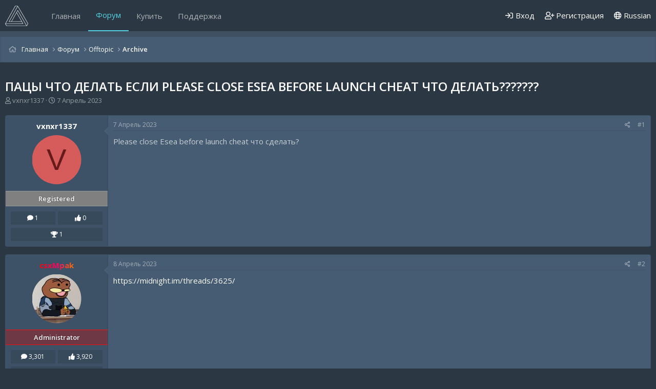

--- FILE ---
content_type: text/html; charset=utf-8
request_url: https://midnight.im/threads/8393/
body_size: 9978
content:
<!DOCTYPE html>
<html id="XF" lang="en-US" dir="LTR"
	data-app="public"
	data-template="thread_view"
	data-container-key="node-46"
	data-content-key="thread-8393"
	data-logged-in="false"
	data-cookie-prefix="xf_"
	data-csrf="1768451724,22e068766868afd724b208d29cb86c4d"
	class="has-no-js template-thread_view"
	>
<head>
	<meta charset="utf-8" />
	<meta http-equiv="X-UA-Compatible" content="IE=Edge" />
	<meta name="viewport" content="width=device-width, initial-scale=1, viewport-fit=cover">

	
	
	

	<title>пацы что делать если Please close ESEA before launch cheat что делать??????? | MIDNIGHT</title>

	<link rel="manifest" href="/webmanifest.php">
	
		<meta name="theme-color" content="#3e5062" />
	

	<meta name="apple-mobile-web-app-title" content="MIDNIGHT.IM">
	
		<link rel="apple-touch-icon" href="/data/assets/logo/logo.jpg" />
	
	
	<meta name="apay-tag" content="TNAX5TE6FRG7PFD45FOO6WIK2WQSMUJT"/>
	
	
		
		<meta name="description" content="Please close Esea before launch cheat что сделать?" />
		<meta property="og:description" content="Please close Esea before launch cheat что сделать?" />
		<meta property="twitter:description" content="Please close Esea before launch cheat что сделать?" />
	
	
		<meta property="og:url" content="https://midnight.im/threads/8393/" />
	
		<link rel="canonical" href="https://midnight.im/threads/8393/" />
	

	
		
	
	
	<meta property="og:site_name" content="MIDNIGHT" />


	
	
		
	
	
	<meta property="og:type" content="website" />


	
	
		
	
	
	
		<meta property="og:title" content="пацы что делать если Please close ESEA before launch cheat что делать???????" />
		<meta property="twitter:title" content="пацы что делать если Please close ESEA before launch cheat что..." />
	


	
	
	
	
		
	
	
	
		<meta property="og:image" content="https://midnight.im/data/assets/logo/logo.jpg" />
		<meta property="twitter:image" content="https://midnight.im/data/assets/logo/logo.jpg" />
		<meta property="twitter:card" content="summary" />
	


	

	
	

	


	<link rel="preload" href="/styles/fonts/fa/fa-regular-400.woff2?_v=5.15.3" as="font" type="font/woff2" crossorigin="anonymous" />


	<link rel="preload" href="/styles/fonts/fa/fa-solid-900.woff2?_v=5.15.3" as="font" type="font/woff2" crossorigin="anonymous" />


<link rel="preload" href="/styles/fonts/fa/fa-brands-400.woff2?_v=5.15.3" as="font" type="font/woff2" crossorigin="anonymous" />

	<link rel="stylesheet" href="/css.php?css=public%3Anormalize.css%2Cpublic%3Afa.css%2Cpublic%3Acore.less%2Cpublic%3Aapp.less&amp;s=23&amp;l=2&amp;d=1765849528&amp;k=bbb529003ca145b984452def23886de03ec2c97c" />
	
	
		<link href='//fonts.googleapis.com/css?family=Open+Sans:300,400,600,700' rel='stylesheet' type='text/css'>
	

	<link rel="stylesheet" href="/css.php?css=public%3Amessage.less%2Cpublic%3Ashare_controls.less%2Cpublic%3Aextra.less&amp;s=23&amp;l=2&amp;d=1765849528&amp;k=ac9c8836cab5f9935371ddd90598a49f27033bc1" />

	
		<script src="/js/xf/preamble.min.js?_v=7ced328c" type="3145e973a24b1e1991fd348b-text/javascript"></script>
	


	
	
	<script type="application/ld+json">
	{
  		"@context" : "http://schema.org",
  		"@type" : "WebSite",
  		"name" : "MIDNIGHT",
  		"url" : "https://midnight.im/",
  		"sameAs" : [
    	"https://vk.com/midnightcsgo",
    	"https://vk.com/midnighthl",
    	"https://vk.com/midnightapex",
		"https://vk.com/midnightgtarp",
		"https://vk.com/midnightscpsl"
  		]
	}
	</script>
	
	<script async src="https://www.googletagmanager.com/gtag/js?id=UA-129009139-1" type="3145e973a24b1e1991fd348b-text/javascript"></script>
	<script type="3145e973a24b1e1991fd348b-text/javascript">
		window.dataLayer = window.dataLayer || [];
		function gtag(){dataLayer.push(arguments);}
		gtag('js', new Date());
		gtag('config', 'UA-129009139-1', {
			// 
			
			
				'anonymize_ip': true,
			
		});
	</script>

	
	<!-- Yandex.Metrika counter -->
<script type="3145e973a24b1e1991fd348b-text/javascript">
   (function(m,e,t,r,i,k,a){m[i]=m[i]||function(){(m[i].a=m[i].a||[]).push(arguments)};
   m[i].l=1*new Date();k=e.createElement(t),a=e.getElementsByTagName(t)[0],k.async=1,k.src=r,a.parentNode.insertBefore(k,a)})
   (window, document, "script", "https://mc.yandex.ru/metrika/tag.js", "ym");

   ym(49921093, "init", {
        clickmap:true,
        trackLinks:true,
        accurateTrackBounce:true,
        webvisor:true
   });
</script>
<noscript><div><img src="https://mc.yandex.ru/watch/49921093" style="position:absolute; left:-9999px;" alt="" /></div></noscript>
<!-- /Yandex.Metrika counter -->
	<script type="3145e973a24b1e1991fd348b-text/javascript">!function(){var t=document.createElement("script");t.type="text/javascript",t.async=!0,t.src="https://vk.com/js/api/openapi.js?162",t.onload=function(){VK.Retargeting.Init("VK-RTRG-256422-cjQJZ"),VK.Retargeting.Hit()},document.head.appendChild(t)}();</script><noscript><img src="https://vk.com/rtrg?p=VK-RTRG-256422-cjQJZ" style="position:fixed; left:-999px;" alt=""/></noscript>
	<meta name="verification" content="a89ddb19903133b7b6ed032fb01732" />
	<meta name="yandex-verification" content="9f1b2963b679f508" />
	<meta name="webmoney" content="7FDAEEB6-9B11-4FBE-86CD-1CEDF81D8D26"/>
	
	
</head>
	

	
<body data-template="thread_view">

<div class="p-pageWrapper" id="top">


	

	

	


	

	<div class="p-navSticky p-navSticky--primary" data-xf-init="sticky-header">
		
	<nav class="p-nav">
		<div class="p-nav-inner">
			<button type="button" class="button--plain p-nav-menuTrigger button" data-xf-click="off-canvas" data-menu=".js-headerOffCanvasMenu" tabindex="0" aria-label="Меню"><span class="button-text">
				<i aria-hidden="true"></i>
			</span></button>

			
				<div class="p-header-logo p-header-logo--image">
					<a href="https://midnight.im">
						<img src="/styles/midnight/xenforo-logo.png" srcset="/styles/midnight/xenforo-logo.png 2x" alt="MIDNIGHT"
							width="45" height="" />
					</a>
				</div>
			

			
				<div class="p-nav-smallLogo">
					<a href="https://midnight.im">
						<img src="/styles/midnight/xenforo-logo.png" srcset="/styles/midnight/xenforo-logo.png 2x" alt="MIDNIGHT"
							width="45" height="" />
					</a>
				</div>
			

			<div class="p-nav-scroller hScroller" data-xf-init="h-scroller" data-auto-scroll=".p-navEl.is-selected">
				<div class="hScroller-scroll">
					<ul class="p-nav-list js-offCanvasNavSource">
					
						<li>
							
	<div class="p-navEl " >
		

			
	
	<a href="https://midnight.im"
		class="p-navEl-link "
		
		data-xf-key="1"
		data-nav-id="home">Главная</a>


			

		
		
	</div>

						</li>
					
						<li>
							
	<div class="p-navEl is-selected" >
		

			
	
	<a href="/forums/"
		class="p-navEl-link "
		
		data-xf-key="2"
		data-nav-id="forums">Форум</a>


			

		
		
	</div>

						</li>
					
						<li>
							
	<div class="p-navEl " >
		

			
	
	<a href="/store/"
		class="p-navEl-link "
		
		data-xf-key="3"
		data-nav-id="store">Купить</a>


			

		
		
	</div>

						</li>
					
						<li>
							
	<div class="p-navEl " >
		

			
	
	<a href="/usercp/tickets/"
		class="p-navEl-link "
		
		data-xf-key="4"
		data-nav-id="midnight_usercp_support">Поддержка</a>


			

		
		
	</div>

						</li>
					
					</ul>
				</div>
			</div>

			<div class="p-nav-opposite">
				<div class="p-navgroup p-account p-navgroup--guest">
					
						
							<a href="/login/" class="p-navgroup-link p-navgroup-link--iconic p-navgroup-link--logIn"
								data-xf-click="overlay" data-follow-redirects="on">
								<i aria-hidden="true"></i>
								<span class="p-navgroup-linkText">Вход</span>
							</a>
						
						<div class="menu menu--structural menu--medium" data-menu="menu" aria-hidden="true" data-href="/login/"></div>
						
							<a href="/register/" class="p-navgroup-link p-navgroup-link--iconic p-navgroup-link--register"
								data-xf-click="overlay" data-follow-redirects="on">
								<i aria-hidden="true"></i>
								<span class="p-navgroup-linkText">Регистрация</span>
							</a>
						
					
				</div>

				<div class="p-navgroup p-discovery p-discovery--noSearch">
					<a href="/whats-new/"
						class="p-navgroup-link p-navgroup-link--iconic p-navgroup-link--whatsnew"
						aria-label="Что нового"
						title="Что нового">
						<i aria-hidden="true"></i>
						<span class="p-navgroup-linkText">Что нового</span>
					</a>

					
					
							<a class="p-navgroup-link" href="/misc/language" data-xf-click="overlay"
								data-xf-init="tooltip" title="Выбор языка" rel="nofollow">
								<i class="fa--xf far fa-globe" aria-hidden="true"></i> Russian</a>
					
				</div>
			</div>
		</div>
	</nav>

	</div>
	
	
		<div class="p-sectionLinks p-sectionLinks--empty"></div>
	



<div class="offCanvasMenu offCanvasMenu--nav js-headerOffCanvasMenu" data-menu="menu" aria-hidden="true" data-ocm-builder="navigation">
	<div class="offCanvasMenu-backdrop" data-menu-close="true"></div>
	<div class="offCanvasMenu-content">
		<div class="offCanvasMenu-header">
			Меню
			<a class="offCanvasMenu-closer" data-menu-close="true" role="button" tabindex="0" aria-label="Закрыть"></a>
		</div>
		
			<div class="p-offCanvasRegisterLink">
				<div class="offCanvasMenu-linkHolder">
					<a href="/login/" class="offCanvasMenu-link" data-xf-click="overlay" data-menu-close="true">
						Вход
					</a>
				</div>
				<hr class="offCanvasMenu-separator" />
				
					<div class="offCanvasMenu-linkHolder">
						<a href="/register/" class="offCanvasMenu-link" data-xf-click="overlay" data-menu-close="true">
							Регистрация
						</a>
					</div>
					<hr class="offCanvasMenu-separator" />
				
			</div>
		
		<div class="js-offCanvasNavTarget"></div>
		<div class="offCanvasMenu-installBanner js-installPromptContainer" style="display: none;" data-xf-init="install-prompt">
			<div class="offCanvasMenu-installBanner-header">Install the app</div>
			<button type="button" class="js-installPromptButton button"><span class="button-text">Установить</span></button>
		</div>
	</div>
</div>
	


<div class="p-body">
	
	
	
	<div class="p-breadcrumbs--container">
		<div class="p-breadcrumbs--container--inner">
			
	
		<ul class="p-breadcrumbs "
			itemscope itemtype="https://schema.org/BreadcrumbList">
		
			

			
			
				
				
	<li itemprop="itemListElement" itemscope itemtype="https://schema.org/ListItem">
		<a href="https://midnight.im" itemprop="item">
			<span itemprop="name">Главная</span>
		</a>
		<meta itemprop="position" content="1" />
	</li>

			

			
				
				
	<li itemprop="itemListElement" itemscope itemtype="https://schema.org/ListItem">
		<a href="/forums/" itemprop="item">
			<span itemprop="name">Форум</span>
		</a>
		<meta itemprop="position" content="2" />
	</li>

			
			
				
				
	<li itemprop="itemListElement" itemscope itemtype="https://schema.org/ListItem">
		<a href="/forums/#offtopic.9" itemprop="item">
			<span itemprop="name">Offtopic</span>
		</a>
		<meta itemprop="position" content="3" />
	</li>

			
				
				
	<li itemprop="itemListElement" itemscope itemtype="https://schema.org/ListItem">
		<a href="/forums/46/" itemprop="item">
			<span itemprop="name">Archive</span>
		</a>
		<meta itemprop="position" content="4" />
	</li>

			

		
		</ul>
	

			
		</div>
	</div>
	
	
	
	<div class="p-body-inner">
		<!--XF:EXTRA_OUTPUT-->
		
		

		

		

		
	<noscript><div class="blockMessage blockMessage--important blockMessage--iconic u-noJsOnly">JavaScript отключен. Для полноценно использования нашего сайта, пожалуйста, включите JavaScript в своем браузере.</div></noscript>

		
	<div class="blockMessage blockMessage--important blockMessage--iconic js-browserWarning" style="display: none">Вы используете устаревший браузер. Этот и другие сайты могут отображаться в нем неправильно.<br />Необходимо обновить браузер или попробовать использовать <a href="https://www.google.com/chrome/browser/" target="_blank">другой</a>.</div>


	
		
		
		
			<div class="p-body-header">
			
				
					<div class="p-title ">
					
						
							<h1 class="p-title-value">пацы что делать если Please close ESEA before launch cheat что делать???????</h1>
						
						
					
					</div>
				

				
					<div class="p-description">
	<ul class="listInline listInline--bullet">
		<li>
			<i class="fa--xf far fa-user" aria-hidden="true" title="Автор темы"></i>
			<span class="u-srOnly">Автор темы</span>

			<a href="/members/290738/" class="username  u-concealed" dir="auto" data-user-id="290738" data-xf-init="member-tooltip">vxnxr1337</a>
		</li>
		<li>
			<i class="fa--xf far fa-clock" aria-hidden="true" title="Дата начала"></i>
			<span class="u-srOnly">Дата начала</span>

			<a href="/threads/8393/" class="u-concealed"><time  class="u-dt" dir="auto" datetime="2023-04-07T14:15:49+0300" data-time="1680866149" data-date-string="7 Апрель 2023" data-time-string="14:15" title="7 Апрель 2023 в 14:15">7 Апрель 2023</time></a>
		</li>
		
	</ul>
</div>
				
			
			</div>
		

		<div class="p-body-main  ">
			
			<div class="p-body-contentCol"></div>
			
			
			

			<div class="p-body-content is-active">
				
				
				
				
				
				
				<div class="p-body-pageContent">










	
	
	
		
	
	
	


	
	
	
		
	
	
	


	
	
		
	
	
	


	
	












	

	
		
	



















<div class="block block--messages" data-xf-init="" data-type="post" data-href="/inline-mod/" data-search-target="*">

	<span class="u-anchorTarget" id="posts"></span>

	
		
	

	

	<div class="block-outer"></div>

	

	
		
	<div class="block-outer js-threadStatusField"></div>

	

	<div class="block-container lbContainer"
		data-xf-init="lightbox select-to-quote"
		data-message-selector=".js-post"
		data-lb-id="thread-8393"
		data-lb-universal="0">

		<div class="block-body js-replyNewMessageContainer">
			
				

					

					
						

	

	

	
	<article class="message message--post js-post js-inlineModContainer is-first  "
		data-author="vxnxr1337"
		data-content="post-42814"
		id="js-post-42814">

		<span class="u-anchorTarget" id="post-42814"></span>

		
			<div class="message-inner">
				
					<div class="message-cell message-cell--user">
						

	<section itemscope itemtype="https://schema.org/Person" class="message-user">
		<h4 class="message-name top">
	<a href="/members/290738/" class="username " dir="auto" data-user-id="290738" data-xf-init="member-tooltip" itemprop="name">vxnxr1337</a>
</h4>
		<div class="message-avatar ">
			<div class="message-avatar-wrapper">
				<a href="/members/290738/" class="avatar avatar--m avatar--default avatar--default--dynamic" data-user-id="290738" data-xf-init="member-tooltip" style="background-color: #d65c5c; color: #661a1a">
			<span class="avatar-u290738-m" role="img" aria-label="vxnxr1337">V</span> 
		</a>
				
			</div>
		</div>
		<div class="message-userDetails">
			<h4 class="message-name">
	<a href="/members/290738/" class="username " dir="auto" data-user-id="290738" data-xf-init="member-tooltip" itemprop="name">vxnxr1337</a>
</h4>
			
			<div class="userBanner userBanner userBanner--gray message-userBanner" itemprop="jobTitle"><span class="userBanner-before"></span><strong>Registered</strong><span class="userBanner-after"></span></div>
		</div>
		
			
			
				<div class="message-userExtras">
				
					
						<div class="extras_field" style="width: 48.5%;">
							<i class="fa fa-comment" aria-hidden="true"></i>
							1
						</div>
					
					
					
						<div class="extras_field" style="width: 48.5%;float: right;">
							<i class="fa fa-thumbs-up" aria-hidden="true"></i>
							0
						</div>
					
					
					
						<div class="extras_field" style="width: 100%;margin-top: 6px;">
							<i class="fa fa-trophy" aria-hidden="true"></i>
							1
						</div>
					

					<div class="custom_fields">
						
						
						
					</div>
				
				</div>
			
		
		<span class="message-userArrow"></span>
	</section>

						
					</div>
				

				
					<div class="message-cell message-cell--main">
					
						<div class="message-main js-quickEditTarget">

							
								

	<header class="message-attribution message-attribution--split">
		<ul class="message-attribution-main listInline ">
			
			
			<li class="u-concealed">
				<a href="/threads/8393/post-42814" rel="nofollow">
					<time  class="u-dt" dir="auto" datetime="2023-04-07T14:15:49+0300" data-time="1680866149" data-date-string="7 Апрель 2023" data-time-string="14:15" title="7 Апрель 2023 в 14:15" itemprop="datePublished">7 Апрель 2023</time>
				</a>
			</li>
			
		</ul>

		<ul class="message-attribution-opposite message-attribution-opposite--list ">
			
			<li>
				<a href="/threads/8393/post-42814"
					class="message-attribution-gadget"
					data-xf-init="share-tooltip"
					data-href="/posts/42814/share"
					aria-label="Поделиться"
					rel="nofollow">
					<i class="fa--xf far fa-share-alt" aria-hidden="true"></i>
				</a>
			</li>
			
			
				<li>
					<a href="/threads/8393/post-42814" rel="nofollow">
						#1
					</a>
				</li>
			
		</ul>
	</header>

							

							<div class="message-content js-messageContent">
							

								
									
	
	
	

								

								
									

	<div class="message-userContent lbContainer js-lbContainer "
		data-lb-id="post-42814"
		data-lb-caption-desc="vxnxr1337 &middot; 7 Апрель 2023 в 14:15">

		
			

	

		

		<article class="message-body js-selectToQuote">
			
				
			
			
				<div class="bbWrapper">Please close Esea before launch cheat что сделать?</div>
			
			<div class="js-selectToQuoteEnd">&nbsp;</div>
			
				
			
		</article>

		
			

	

		

		
	</div>

								

								
									
	

								

								
									
	

								

							
							</div>

							
								
	<footer class="message-footer">
		

		<div class="reactionsBar js-reactionsList ">
			
		</div>

		<div class="js-historyTarget message-historyTarget toggleTarget" data-href="trigger-href"></div>
	</footer>

							
						</div>

					
					</div>
				
			</div>
		
	</article>

	
	

					

					

				

					

					
						

	

	

	
	<article class="message message--post js-post js-inlineModContainer   "
		data-author="csxMpak"
		data-content="post-42860"
		id="js-post-42860">

		<span class="u-anchorTarget" id="post-42860"></span>

		
			<div class="message-inner">
				
					<div class="message-cell message-cell--user">
						

	<section itemscope itemtype="https://schema.org/Person" class="message-user">
		<h4 class="message-name top">
	<a href="/members/9/" class="username " dir="auto" data-user-id="9" data-xf-init="member-tooltip" itemprop="name"><span class="username--style3 username--staff username--moderator username--admin">csxMpak</span></a>
</h4>
		<div class="message-avatar ">
			<div class="message-avatar-wrapper">
				<a href="/members/9/" class="avatar avatar--m" data-user-id="9" data-xf-init="member-tooltip">
			<img src="/data/avatars/m/0/9.jpg?1648811422" srcset="/data/avatars/l/0/9.jpg?1648811422 2x" alt="csxMpak" class="avatar-u9-m" width="96" height="96" loading="lazy" itemprop="image" /> 
		</a>
				
			</div>
		</div>
		<div class="message-userDetails">
			<h4 class="message-name">
	<a href="/members/9/" class="username " dir="auto" data-user-id="9" data-xf-init="member-tooltip" itemprop="name"><span class="username--style3 username--staff username--moderator username--admin">csxMpak</span></a>
</h4>
			
			<div class="userBanner userBanner--administrator message-userBanner" itemprop="jobTitle"><span class="userBanner-before"></span><strong>Administrator</strong><span class="userBanner-after"></span></div>
		</div>
		
			
			
				<div class="message-userExtras">
				
					
						<div class="extras_field" style="width: 48.5%;">
							<i class="fa fa-comment" aria-hidden="true"></i>
							3,301
						</div>
					
					
					
						<div class="extras_field" style="width: 48.5%;float: right;">
							<i class="fa fa-thumbs-up" aria-hidden="true"></i>
							3,920
						</div>
					
					
					
						<div class="extras_field" style="width: 100%;margin-top: 6px;">
							<i class="fa fa-trophy" aria-hidden="true"></i>
							83
						</div>
					

					<div class="custom_fields">
						
							<a href="https://steamcommunity.com/id/midnightenjoyer/"><i class="fab fa-steam-square" aria-hidden="true"></i></a>
						
						
							<a href="https://t.me/csxMpak"><i class="fab fa-telegram" aria-hidden="true"></i></a>
						
						
					</div>
				
				</div>
			
		
		<span class="message-userArrow"></span>
	</section>

						
					</div>
				

				
					<div class="message-cell message-cell--main">
					
						<div class="message-main js-quickEditTarget">

							
								

	<header class="message-attribution message-attribution--split">
		<ul class="message-attribution-main listInline ">
			
			
			<li class="u-concealed">
				<a href="/threads/8393/post-42860" rel="nofollow">
					<time  class="u-dt" dir="auto" datetime="2023-04-08T11:04:42+0300" data-time="1680941082" data-date-string="8 Апрель 2023" data-time-string="11:04" title="8 Апрель 2023 в 11:04" itemprop="datePublished">8 Апрель 2023</time>
				</a>
			</li>
			
		</ul>

		<ul class="message-attribution-opposite message-attribution-opposite--list ">
			
			<li>
				<a href="/threads/8393/post-42860"
					class="message-attribution-gadget"
					data-xf-init="share-tooltip"
					data-href="/posts/42860/share"
					aria-label="Поделиться"
					rel="nofollow">
					<i class="fa--xf far fa-share-alt" aria-hidden="true"></i>
				</a>
			</li>
			
			
				<li>
					<a href="/threads/8393/post-42860" rel="nofollow">
						#2
					</a>
				</li>
			
		</ul>
	</header>

							

							<div class="message-content js-messageContent">
							

								
									
	
	
	

								

								
									

	<div class="message-userContent lbContainer js-lbContainer "
		data-lb-id="post-42860"
		data-lb-caption-desc="csxMpak &middot; 8 Апрель 2023 в 11:04">

		

		<article class="message-body js-selectToQuote">
			
				
			
			
				<div class="bbWrapper"><a href="https://midnight.im/threads/3625/" class="link link--internal">https://midnight.im/threads/3625/</a></div>
			
			<div class="js-selectToQuoteEnd">&nbsp;</div>
			
				
			
		</article>

		

		
	</div>

								

								
									
	

								

								
									
	

								

							
							</div>

							
								
	<footer class="message-footer">
		

		<div class="reactionsBar js-reactionsList ">
			
		</div>

		<div class="js-historyTarget message-historyTarget toggleTarget" data-href="trigger-href"></div>
	</footer>

							
						</div>

					
					</div>
				
			</div>
		
	</article>

	
	

					

					

				
			
		</div>
	</div>

	
		<div class="block-outer block-outer--after">
			
				

				
				
					<div class="block-outer-opposite">
						
							<a href="/login/" class="button--link button--wrap button" data-xf-click="overlay"><span class="button-text">
								Вам необходимо войти или зарегистрироваться, чтобы здесь отвечать.
							</span></a>
						
					</div>
				
			
		</div>
	

	
	

</div>











<div class="blockMessage blockMessage--none">
	

	

</div>







</div>
				
			</div>

			
		</div>

		
		
	
		<ul class="p-breadcrumbs p-breadcrumbs--bottom"
			itemscope itemtype="https://schema.org/BreadcrumbList">
		
			

			
			
				
				
	<li itemprop="itemListElement" itemscope itemtype="https://schema.org/ListItem">
		<a href="https://midnight.im" itemprop="item">
			<span itemprop="name">Главная</span>
		</a>
		<meta itemprop="position" content="1" />
	</li>

			

			
				
				
	<li itemprop="itemListElement" itemscope itemtype="https://schema.org/ListItem">
		<a href="/forums/" itemprop="item">
			<span itemprop="name">Форум</span>
		</a>
		<meta itemprop="position" content="2" />
	</li>

			
			
				
				
	<li itemprop="itemListElement" itemscope itemtype="https://schema.org/ListItem">
		<a href="/forums/#offtopic.9" itemprop="item">
			<span itemprop="name">Offtopic</span>
		</a>
		<meta itemprop="position" content="3" />
	</li>

			
				
				
	<li itemprop="itemListElement" itemscope itemtype="https://schema.org/ListItem">
		<a href="/forums/46/" itemprop="item">
			<span itemprop="name">Archive</span>
		</a>
		<meta itemprop="position" content="4" />
	</li>

			

		
		</ul>
	

		
	</div>
</div>
	
<div class="pre-footer">
	<div class="pre-footer-inner">
		<div class="pre-footer--container">
			<div class="pre-footer--column">
				
					<div class="pre-footer--content -links">
						<h3>Наши контакты | contacts</h3>
						<ul class="pre-footer--links">
							<a  href="https://vk.com/midnightcsgo" target="_blank" rel="noopener"><i class="fab fa-vk fa-1x fa-fw"></i><span style="margin-left: 8px;">CS2, CS:GO</span></a><br>
<a  href="https://vk.com/midnighthl" target="_blank" rel="noopener"><i class="fab fa-vk fa-1x fa-fw"></i><span style="margin-left: 8px;">CS 1.6</span></a> <br>
<a  href="https://vk.com/midnightapex" target="_blank" rel="noopener"><i class="fab fa-vk fa-1x fa-fw"></i><span style="margin-left: 8px;">Apex Legends</span></a> <br>
<a  href="https://vk.com/midnightgtarp" target="_blank" rel="noopener"><i class="fab fa-vk fa-1x fa-fw"></i><span style="margin-left: 8px;">GTA5</span></a> <br>
<a  href="https://t.me/midnightpublic" target="_blank" rel="noopener"><i class="fab fa-telegram fa-1x fa-fw"></i><span style="margin-left: 8px;">Telegram</span></a> <br>
<a  href="https://discord.gg/7uRgHtZPaD" target="_blank" rel="noopener"><i class="fab fa-discord fa-1x fa-fw"></i><span style="margin-left: 8px;">Discord</span></a> <br>
						</ul>
					</div>

				
			</div>
			<div class="pre-footer--column">
				
					<div class="block" data-widget-id="9" data-widget-key="forum_overview_forum_statistics" data-widget-definition="forum_statistics">
	<div class="block-container">
		<h3 class="block-minorHeader">Статистика форума</h3>
		<div class="block-body block-row">
			<dl class="pairs pairs--justified">
				<dt>Темы</dt>
				<dd>14,169</dd>
			</dl>

			<dl class="pairs pairs--justified">
				<dt>Сообщения</dt>
				<dd>67,367</dd>
			</dl>

			<dl class="pairs pairs--justified">
				<dt>Пользователи</dt>
				<dd>740,129</dd>
			</dl>

			<dl class="pairs pairs--justified">
				<dt>Новый пользователь</dt>
				<dd><a href="/members/787480/" class="username " dir="auto" data-user-id="787480" data-xf-init="member-tooltip">rost16</a></dd>
			</dl>
		</div>
	</div>
</div>

				
			</div>
			<div class="pre-footer--column">
				
					<div class="block" data-widget-id="3" data-widget-key="online_list_online_statistics" data-widget-definition="online_statistics">
	<div class="block-container">
		<h3 class="block-minorHeader">Онлайн статистика</h3>
		<div class="block-body block-row">
			<dl class="pairs pairs--justified">
				<dt>Пользователи онлайн</dt>
				<dd>30</dd>
			</dl>

			<dl class="pairs pairs--justified">
				<dt>Гости онлайн</dt>
				<dd>190</dd>
			</dl>

			<dl class="pairs pairs--justified">
				<dt>Всего посетителей</dt>
				<dd>220</dd>
			</dl>
		</div>
		<div class="block-footer">
			Общее число может включать скрытых пользователей.
		</div>
	</div>
</div>

				
			</div>
			<div class="pre-footer--column">
				
					<div class="pre-footer--content">
						<h3>Мы принимаем | we accept</h3>
						<div class="pre-footer-html--content">
							<img src="/data/icons/visa.png" width="50px" height="50px">
<img src="/data/icons/mastercard.png" width="50px" height="50px">
<img src="/data/icons/unionpay.png" width="50px" height="50px"><br>
<img src="/data/icons/mir.png" width="50px" height="50px">
<img src="/data/icons/mir-accept.png" width="50px" height="50px">
						</div>
					</div>

				
			</div>
		</div>
	</div>
</div>

<footer class="p-footer" id="footer">
	<div class="p-footer-inner">

		<div class="p-footer-row">
			
				<div class="p-footer-row-main">
					<ul class="p-footer-linkList">
					
						
						
							<li><a href="/misc/language" data-xf-click="overlay"
								data-xf-init="tooltip" title="Выбор языка" rel="nofollow">
								<i class="fa--xf far fa-globe" aria-hidden="true"></i> Russian</a></li>
						
					
						
							
								<li><a href="/misc/contact" data-xf-click="overlay">Обратная связь</a></li>
							
						

						
							<li><a href="/help/terms/">Условия и правила</a></li>
						

						
							<li><a href="/help/privacy-policy/">Политика конфиденциальности </a></li>
						

						
							<li><a href="/help/">Помощь</a></li>
						

						
							<li><a href="https://midnight.im">Главная</a></li>
						
						<li><a href="/help/oferta">Договор оферты</a></li>
						<li><a href="/help/contacts">Контакты</a></li>
						<li><a href="/forums/-/index.rss" target="_blank" class="p-footer-rssLink" title="RSS"><span aria-hidden="true"><i class="fa--xf far fa-rss" aria-hidden="true"></i><span class="u-srOnly">RSS</span></span></a></li>
						
					</ul>
				</div>
			
				<div class="p-footer-row-opposite">
				
					<div class="p-footer-copyright">
					
						<a href="https://xenforo.com" class="u-concealed" dir="ltr" target="_blank" rel="sponsored noopener">Community platform by XenForo<sup>&reg;</sup> <span class="copyright">&copy; 2010-2021 XenForo Ltd.</span></a>
						<div></div>
					
					</div>
				
			</div>
		</div>

		
	</div>
</footer>

</div> <!-- closing p-pageWrapper -->

<div class="u-bottomFixer js-bottomFixTarget">
	
	
</div>


	<div class="u-scrollButtons js-scrollButtons" data-trigger-type="up">
		<a href="#top" class="button--scroll button" data-xf-click="scroll-to"><span class="button-text"><i class="fa--xf far fa-chevron-up" aria-hidden="true"></i><span class="u-srOnly">Вверх</span></span></a>
		
	</div>



	<script src="/js/vendor/jquery/jquery-3.5.1.min.js?_v=7ced328c" type="3145e973a24b1e1991fd348b-text/javascript"></script>
	<script src="/js/vendor/vendor-compiled.js?_v=7ced328c" type="3145e973a24b1e1991fd348b-text/javascript"></script>
	<script src="/js/xf/core-compiled.js?_v=7ced328c" type="3145e973a24b1e1991fd348b-text/javascript"></script>
	
	<script type="3145e973a24b1e1991fd348b-text/javascript">
		jQuery.extend(true, XF.config, {
			// 
			userId: 0,
			enablePush: false,
			pushAppServerKey: '',
			url: {
				fullBase: 'https://midnight.im/',
				basePath: '/',
				css: '/css.php?css=__SENTINEL__&s=23&l=2&d=1765849528',
				keepAlive: '/login/keep-alive'
			},
			cookie: {
				path: '/',
				domain: '',
				prefix: 'xf_',
				secure: true
			},
			cacheKey: '72ecbdab42e79e0af080a3339c1507a0',
			csrf: '1768451724,22e068766868afd724b208d29cb86c4d',
			js: {},
			css: {"public:message.less":true,"public:share_controls.less":true,"public:extra.less":true},
			time: {
				now: 1768451724,
				today: 1768424400,
				todayDow: 4,
				tomorrow: 1768510800,
				yesterday: 1768338000,
				week: 1767906000
			},
			borderSizeFeature: '3px',
			fontAwesomeWeight: 'r',
			enableRtnProtect: true,
			
			enableFormSubmitSticky: true,
			uploadMaxFilesize: 41943040,
			allowedVideoExtensions: ["m4v","mov","mp4","mp4v","mpeg","mpg","ogv","webm"],
			allowedAudioExtensions: ["mp3","opus","ogg","wav"],
			shortcodeToEmoji: true,
			visitorCounts: {
				conversations_unread: '0',
				alerts_unviewed: '0',
				total_unread: '0',
				title_count: true,
				icon_indicator: true
			},
			jsState: {},
			publicMetadataLogoUrl: 'https://midnight.im/data/assets/logo/logo.jpg',
			publicPushBadgeUrl: 'https://midnight.im/styles/default/xenforo/bell.png',
			//skipServiceWorkerRegistration: true,
			//skipPushNotificationSubscription: true,
			//skipPushNotificationCta: true
		});

		jQuery.extend(XF.phrases, {
			// 
			date_x_at_time_y: "{date} в {time}",
			day_x_at_time_y:  "{day} в {time}",
			yesterday_at_x:   "Вчера в {time}",
			x_minutes_ago:    "{minutes} мин. назад",
			one_minute_ago:   "Минуту назад",
			a_moment_ago:     "Только что",
			today_at_x:       "Сегодня в {time}",
			in_a_moment:      "Через секунду",
			in_a_minute:      "Через минуту",
			in_x_minutes:     "Через {minutes} мин.",
			later_today_at_x: "Позже сегодня в {time}",
			tomorrow_at_x:    "Завтра в {time}",

			day0: "Воскресенье",
			day1: "Понедельник",
			day2: "Вторник",
			day3: "Среда",
			day4: "Четверг",
			day5: "Пятница",
			day6: "Суббота",

			dayShort0: "Вс",
			dayShort1: "Пн",
			dayShort2: "Вт",
			dayShort3: "Ср",
			dayShort4: "Чт",
			dayShort5: "Пт",
			dayShort6: "Сб",

			month0: "Январь",
			month1: "Февраль",
			month2: "Март",
			month3: "Апрель",
			month4: "Май",
			month5: "Июнь",
			month6: "Июль",
			month7: "Август",
			month8: "Сентябрь",
			month9: "Октябрь",
			month10: "Ноябрь",
			month11: "Декабрь",

			active_user_changed_reload_page: "Ваша сессия истекла. Перезагрузите страницу.",
			server_did_not_respond_in_time_try_again: "Сервер не ответил вовремя. Пожалуйста, попробуйте снова.",
			oops_we_ran_into_some_problems: "Упс! Мы столкнулись с некоторыми проблемами.",
			oops_we_ran_into_some_problems_more_details_console: "Упс! Мы столкнулись с некоторыми проблемами. Пожалуйста, попробуйте позже. Более детальную информацию об ошибке Вы можете посмотреть в консоли браузера",
			file_too_large_to_upload: "Файл слишком большой для загрузки.",
			uploaded_file_is_too_large_for_server_to_process: "Загружаемый файл слишком большой для обработки сервером.",
			files_being_uploaded_are_you_sure: "Файлы еще загружаются. Вы уверены, что хотите отправить эту форму?",
			attach: "Прикрепить файлы",
			rich_text_box: "Текстовое поле с поддержкой форматирования",
			close: "Закрыть",
			link_copied_to_clipboard: "Ссылка скопирована в буфер обмена.",
			text_copied_to_clipboard: "Текст скопирован в буфер обмена.",
			loading: "Загрузка...",
			you_have_exceeded_maximum_number_of_selectable_items: "You have exceeded the maximum number of selectable items.",

			processing: "Обработка",
			'processing...': "Обработка...",

			showing_x_of_y_items: "Показано {count} из {total} элементов",
			showing_all_items: "Показаны все элементы",
			no_items_to_display: "Нет элементов для отображения",

			number_button_up: "Increase",
			number_button_down: "Decrease",

			push_enable_notification_title: "Push notifications enabled successfully at MIDNIGHT",
			push_enable_notification_body: "Thank you for enabling push notifications!"
		});
	</script>

	<form style="display:none" hidden="hidden">
		<input type="text" name="_xfClientLoadTime" value="" id="_xfClientLoadTime" title="_xfClientLoadTime" tabindex="-1" />
	</form>

	
	
	



	

	
	
		
		
			<script type="application/ld+json">
				{
    "@context": "https://schema.org",
    "@type": "DiscussionForumPosting",
    "@id": "https://midnight.im/threads/8393/",
    "headline": "\u043f\u0430\u0446\u044b \u0447\u0442\u043e \u0434\u0435\u043b\u0430\u0442\u044c \u0435\u0441\u043b\u0438 Please close ESEA before launch cheat \u0447\u0442\u043e \u0434\u0435\u043b\u0430\u0442\u044c???????",
    "articleBody": "Please close Esea before launch cheat \u0447\u0442\u043e \u0441\u0434\u0435\u043b\u0430\u0442\u044c?",
    "articleSection": "Archive",
    "author": {
        "@type": "Person",
        "name": "vxnxr1337"
    },
    "datePublished": "2023-04-07T11:15:49+00:00",
    "dateModified": "2023-04-08T08:04:42+00:00",
    "image": "https://midnight.im/data/assets/logo/logo.jpg",
    "interactionStatistic": {
        "@type": "InteractionCounter",
        "interactionType": "https://schema.org/ReplyAction",
        "userInteractionCount": 1
    },
    "publisher": {
        "@type": "Organization",
        "name": "MIDNIGHT",
        "logo": {
            "@type": "ImageObject",
            "url": "https://midnight.im/data/assets/logo/logo.jpg"
        }
    },
    "mainEntityOfPage": {
        "@type": "WebPage",
        "@id": "https://midnight.im/threads/8393/"
    }
}
			</script>
		
	


<script src="/cdn-cgi/scripts/7d0fa10a/cloudflare-static/rocket-loader.min.js" data-cf-settings="3145e973a24b1e1991fd348b-|49" defer></script><script>(function(){function c(){var b=a.contentDocument||a.contentWindow.document;if(b){var d=b.createElement('script');d.innerHTML="window.__CF$cv$params={r:'9be2aa866de752a6',t:'MTc2ODQ1MTcyMw=='};var a=document.createElement('script');a.src='/cdn-cgi/challenge-platform/scripts/jsd/main.js';document.getElementsByTagName('head')[0].appendChild(a);";b.getElementsByTagName('head')[0].appendChild(d)}}if(document.body){var a=document.createElement('iframe');a.height=1;a.width=1;a.style.position='absolute';a.style.top=0;a.style.left=0;a.style.border='none';a.style.visibility='hidden';document.body.appendChild(a);if('loading'!==document.readyState)c();else if(window.addEventListener)document.addEventListener('DOMContentLoaded',c);else{var e=document.onreadystatechange||function(){};document.onreadystatechange=function(b){e(b);'loading'!==document.readyState&&(document.onreadystatechange=e,c())}}}})();</script></body>
</html>









